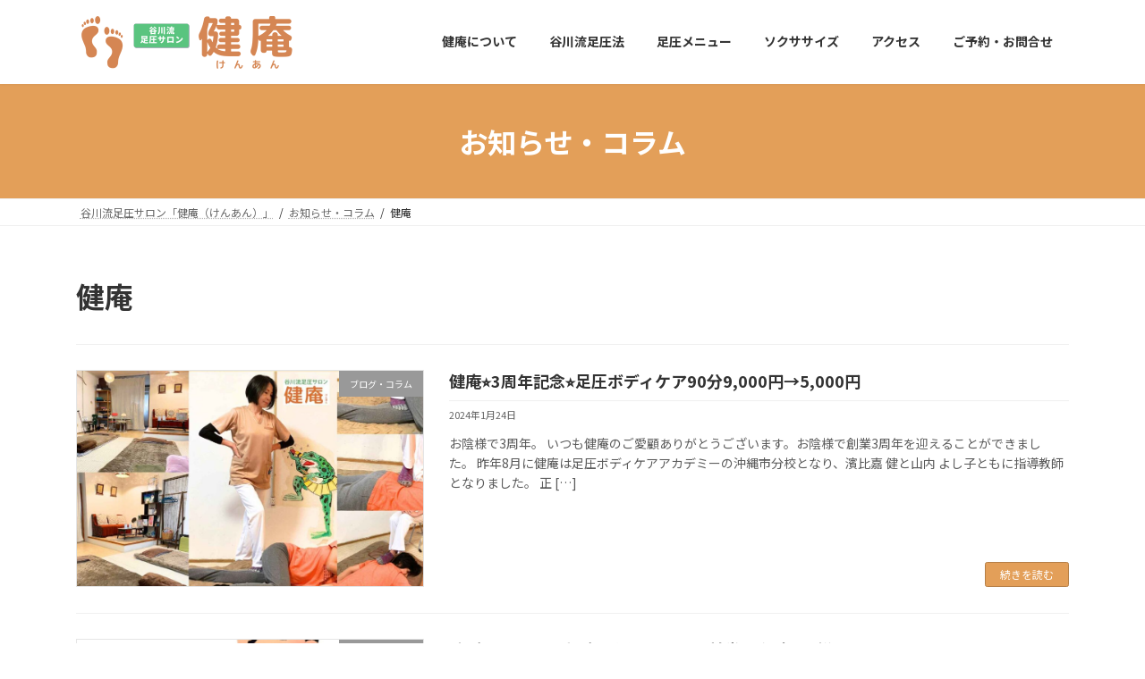

--- FILE ---
content_type: text/html; charset=UTF-8
request_url: https://kenan.okinawa/tag/%E5%81%A5%E5%BA%B5/
body_size: 13255
content:

<!DOCTYPE html>
<html dir="ltr" lang="ja" prefix="og: https://ogp.me/ns#">
<head>
<meta charset="utf-8">
<meta http-equiv="X-UA-Compatible" content="IE=edge">
<meta name="viewport" content="width=device-width, initial-scale=1">

<title>健庵 - 谷川流足圧サロン「健庵（けんあん）」</title>

		<!-- All in One SEO 4.9.3 - aioseo.com -->
	<meta name="robots" content="max-image-preview:large" />
	<link rel="canonical" href="https://kenan.okinawa/tag/%e5%81%a5%e5%ba%b5/" />
	<link rel="next" href="https://kenan.okinawa/tag/%E5%81%A5%E5%BA%B5/page/2/" />
	<meta name="generator" content="All in One SEO (AIOSEO) 4.9.3" />

		<!-- Global site tag (gtag.js) - Google Analytics -->
<script async src="https://www.googletagmanager.com/gtag/js?id=UA-226013805-1"></script>
<script>
 window.dataLayer = window.dataLayer || [];
 function gtag(){dataLayer.push(arguments);}
 gtag('js', new Date());

 gtag('config', 'UA-226013805-1');
</script>
		<script type="application/ld+json" class="aioseo-schema">
			{"@context":"https:\/\/schema.org","@graph":[{"@type":"BreadcrumbList","@id":"https:\/\/kenan.okinawa\/tag\/%E5%81%A5%E5%BA%B5\/#breadcrumblist","itemListElement":[{"@type":"ListItem","@id":"https:\/\/kenan.okinawa#listItem","position":1,"name":"\u30db\u30fc\u30e0","item":"https:\/\/kenan.okinawa","nextItem":{"@type":"ListItem","@id":"https:\/\/kenan.okinawa\/tag\/%e5%81%a5%e5%ba%b5\/#listItem","name":"\u5065\u5eb5"}},{"@type":"ListItem","@id":"https:\/\/kenan.okinawa\/tag\/%e5%81%a5%e5%ba%b5\/#listItem","position":2,"name":"\u5065\u5eb5","previousItem":{"@type":"ListItem","@id":"https:\/\/kenan.okinawa#listItem","name":"\u30db\u30fc\u30e0"}}]},{"@type":"CollectionPage","@id":"https:\/\/kenan.okinawa\/tag\/%E5%81%A5%E5%BA%B5\/#collectionpage","url":"https:\/\/kenan.okinawa\/tag\/%E5%81%A5%E5%BA%B5\/","name":"\u5065\u5eb5 - \u8c37\u5ddd\u6d41\u8db3\u5727\u30b5\u30ed\u30f3\u300c\u5065\u5eb5\uff08\u3051\u3093\u3042\u3093\uff09\u300d","inLanguage":"ja","isPartOf":{"@id":"https:\/\/kenan.okinawa\/#website"},"breadcrumb":{"@id":"https:\/\/kenan.okinawa\/tag\/%E5%81%A5%E5%BA%B5\/#breadcrumblist"}},{"@type":"Organization","@id":"https:\/\/kenan.okinawa\/#organization","name":"\u8c37\u5ddd\u6d41\u8db3\u5727\u30b5\u30ed\u30f3\u300c\u5065\u5eb5\uff08\u3051\u3093\u3042\u3093\uff09\u300d","description":"\u6c96\u7e04\u5e02\u306b\u3042\u308b\u8c37\u5ddd\u6d41\u8db3\u5727\u30b5\u30ed\u30f3\u300c\u5065\u5eb5\u300d","url":"https:\/\/kenan.okinawa\/"},{"@type":"WebSite","@id":"https:\/\/kenan.okinawa\/#website","url":"https:\/\/kenan.okinawa\/","name":"\u8c37\u5ddd\u6d41\u8db3\u5727\u30b5\u30ed\u30f3\u300c\u5065\u5eb5\uff08\u3051\u3093\u3042\u3093\uff09\u300d","description":"\u6c96\u7e04\u5e02\u306b\u3042\u308b\u8c37\u5ddd\u6d41\u8db3\u5727\u30b5\u30ed\u30f3\u300c\u5065\u5eb5\u300d","inLanguage":"ja","publisher":{"@id":"https:\/\/kenan.okinawa\/#organization"}}]}
		</script>
		<!-- All in One SEO -->

<link rel="alternate" type="application/rss+xml" title="谷川流足圧サロン「健庵（けんあん）」 &raquo; フィード" href="https://kenan.okinawa/feed/" />
<link rel="alternate" type="application/rss+xml" title="谷川流足圧サロン「健庵（けんあん）」 &raquo; コメントフィード" href="https://kenan.okinawa/comments/feed/" />
<link rel="alternate" type="application/rss+xml" title="谷川流足圧サロン「健庵（けんあん）」 &raquo; 健庵 タグのフィード" href="https://kenan.okinawa/tag/%e5%81%a5%e5%ba%b5/feed/" />
<meta name="description" content="[1ページ目] 健庵 について 谷川流足圧サロン「健庵（けんあん）」 沖縄市にある谷川流足圧サロン「健庵」" /><style id='wp-img-auto-sizes-contain-inline-css' type='text/css'>
img:is([sizes=auto i],[sizes^="auto," i]){contain-intrinsic-size:3000px 1500px}
/*# sourceURL=wp-img-auto-sizes-contain-inline-css */
</style>
<link rel='stylesheet' id='sbi_styles-css' href='https://kenan.okinawa/wp-content/plugins/instagram-feed/css/sbi-styles.min.css?ver=6.10.0' type='text/css' media='all' />
<link rel='stylesheet' id='vkExUnit_common_style-css' href='https://kenan.okinawa/wp-content/plugins/vk-all-in-one-expansion-unit/assets/css/vkExUnit_style.css?ver=9.113.0.1' type='text/css' media='all' />
<style id='vkExUnit_common_style-inline-css' type='text/css'>
:root {--ver_page_top_button_url:url(https://kenan.okinawa/wp-content/plugins/vk-all-in-one-expansion-unit/assets/images/to-top-btn-icon.svg);}@font-face {font-weight: normal;font-style: normal;font-family: "vk_sns";src: url("https://kenan.okinawa/wp-content/plugins/vk-all-in-one-expansion-unit/inc/sns/icons/fonts/vk_sns.eot?-bq20cj");src: url("https://kenan.okinawa/wp-content/plugins/vk-all-in-one-expansion-unit/inc/sns/icons/fonts/vk_sns.eot?#iefix-bq20cj") format("embedded-opentype"),url("https://kenan.okinawa/wp-content/plugins/vk-all-in-one-expansion-unit/inc/sns/icons/fonts/vk_sns.woff?-bq20cj") format("woff"),url("https://kenan.okinawa/wp-content/plugins/vk-all-in-one-expansion-unit/inc/sns/icons/fonts/vk_sns.ttf?-bq20cj") format("truetype"),url("https://kenan.okinawa/wp-content/plugins/vk-all-in-one-expansion-unit/inc/sns/icons/fonts/vk_sns.svg?-bq20cj#vk_sns") format("svg");}
.veu_promotion-alert__content--text {border: 1px solid rgba(0,0,0,0.125);padding: 0.5em 1em;border-radius: var(--vk-size-radius);margin-bottom: var(--vk-margin-block-bottom);font-size: 0.875rem;}/* Alert Content部分に段落タグを入れた場合に最後の段落の余白を0にする */.veu_promotion-alert__content--text p:last-of-type{margin-bottom:0;margin-top: 0;}
/*# sourceURL=vkExUnit_common_style-inline-css */
</style>
<style id='wp-emoji-styles-inline-css' type='text/css'>

	img.wp-smiley, img.emoji {
		display: inline !important;
		border: none !important;
		box-shadow: none !important;
		height: 1em !important;
		width: 1em !important;
		margin: 0 0.07em !important;
		vertical-align: -0.1em !important;
		background: none !important;
		padding: 0 !important;
	}
/*# sourceURL=wp-emoji-styles-inline-css */
</style>
<style id='classic-theme-styles-inline-css' type='text/css'>
/*! This file is auto-generated */
.wp-block-button__link{color:#fff;background-color:#32373c;border-radius:9999px;box-shadow:none;text-decoration:none;padding:calc(.667em + 2px) calc(1.333em + 2px);font-size:1.125em}.wp-block-file__button{background:#32373c;color:#fff;text-decoration:none}
/*# sourceURL=/wp-includes/css/classic-themes.min.css */
</style>
<link rel='stylesheet' id='aioseo/css/src/vue/standalone/blocks/table-of-contents/global.scss-css' href='https://kenan.okinawa/wp-content/plugins/all-in-one-seo-pack/dist/Lite/assets/css/table-of-contents/global.e90f6d47.css?ver=4.9.3' type='text/css' media='all' />
<style id='global-styles-inline-css' type='text/css'>
:root{--wp--preset--aspect-ratio--square: 1;--wp--preset--aspect-ratio--4-3: 4/3;--wp--preset--aspect-ratio--3-4: 3/4;--wp--preset--aspect-ratio--3-2: 3/2;--wp--preset--aspect-ratio--2-3: 2/3;--wp--preset--aspect-ratio--16-9: 16/9;--wp--preset--aspect-ratio--9-16: 9/16;--wp--preset--color--black: #000000;--wp--preset--color--cyan-bluish-gray: #abb8c3;--wp--preset--color--white: #ffffff;--wp--preset--color--pale-pink: #f78da7;--wp--preset--color--vivid-red: #cf2e2e;--wp--preset--color--luminous-vivid-orange: #ff6900;--wp--preset--color--luminous-vivid-amber: #fcb900;--wp--preset--color--light-green-cyan: #7bdcb5;--wp--preset--color--vivid-green-cyan: #00d084;--wp--preset--color--pale-cyan-blue: #8ed1fc;--wp--preset--color--vivid-cyan-blue: #0693e3;--wp--preset--color--vivid-purple: #9b51e0;--wp--preset--color--vk-color-primary: #e39f59;--wp--preset--color--vk-color-primary-dark: #b57f47;--wp--preset--color--vk-color-primary-vivid: #f9ae61;--wp--preset--gradient--vivid-cyan-blue-to-vivid-purple: linear-gradient(135deg,rgba(6,147,227,1) 0%,rgb(155,81,224) 100%);--wp--preset--gradient--light-green-cyan-to-vivid-green-cyan: linear-gradient(135deg,rgb(122,220,180) 0%,rgb(0,208,130) 100%);--wp--preset--gradient--luminous-vivid-amber-to-luminous-vivid-orange: linear-gradient(135deg,rgba(252,185,0,1) 0%,rgba(255,105,0,1) 100%);--wp--preset--gradient--luminous-vivid-orange-to-vivid-red: linear-gradient(135deg,rgba(255,105,0,1) 0%,rgb(207,46,46) 100%);--wp--preset--gradient--very-light-gray-to-cyan-bluish-gray: linear-gradient(135deg,rgb(238,238,238) 0%,rgb(169,184,195) 100%);--wp--preset--gradient--cool-to-warm-spectrum: linear-gradient(135deg,rgb(74,234,220) 0%,rgb(151,120,209) 20%,rgb(207,42,186) 40%,rgb(238,44,130) 60%,rgb(251,105,98) 80%,rgb(254,248,76) 100%);--wp--preset--gradient--blush-light-purple: linear-gradient(135deg,rgb(255,206,236) 0%,rgb(152,150,240) 100%);--wp--preset--gradient--blush-bordeaux: linear-gradient(135deg,rgb(254,205,165) 0%,rgb(254,45,45) 50%,rgb(107,0,62) 100%);--wp--preset--gradient--luminous-dusk: linear-gradient(135deg,rgb(255,203,112) 0%,rgb(199,81,192) 50%,rgb(65,88,208) 100%);--wp--preset--gradient--pale-ocean: linear-gradient(135deg,rgb(255,245,203) 0%,rgb(182,227,212) 50%,rgb(51,167,181) 100%);--wp--preset--gradient--electric-grass: linear-gradient(135deg,rgb(202,248,128) 0%,rgb(113,206,126) 100%);--wp--preset--gradient--midnight: linear-gradient(135deg,rgb(2,3,129) 0%,rgb(40,116,252) 100%);--wp--preset--gradient--vivid-green-cyan-to-vivid-cyan-blue: linear-gradient(135deg,rgba(0,208,132,1) 0%,rgba(6,147,227,1) 100%);--wp--preset--font-size--small: 14px;--wp--preset--font-size--medium: 20px;--wp--preset--font-size--large: 24px;--wp--preset--font-size--x-large: 42px;--wp--preset--font-size--regular: 16px;--wp--preset--font-size--huge: 36px;--wp--preset--spacing--20: 0.44rem;--wp--preset--spacing--30: 0.67rem;--wp--preset--spacing--40: 1rem;--wp--preset--spacing--50: 1.5rem;--wp--preset--spacing--60: 2.25rem;--wp--preset--spacing--70: 3.38rem;--wp--preset--spacing--80: 5.06rem;--wp--preset--shadow--natural: 6px 6px 9px rgba(0, 0, 0, 0.2);--wp--preset--shadow--deep: 12px 12px 50px rgba(0, 0, 0, 0.4);--wp--preset--shadow--sharp: 6px 6px 0px rgba(0, 0, 0, 0.2);--wp--preset--shadow--outlined: 6px 6px 0px -3px rgb(255, 255, 255), 6px 6px rgb(0, 0, 0);--wp--preset--shadow--crisp: 6px 6px 0px rgb(0, 0, 0);}:where(.is-layout-flex){gap: 0.5em;}:where(.is-layout-grid){gap: 0.5em;}body .is-layout-flex{display: flex;}.is-layout-flex{flex-wrap: wrap;align-items: center;}.is-layout-flex > :is(*, div){margin: 0;}body .is-layout-grid{display: grid;}.is-layout-grid > :is(*, div){margin: 0;}:where(.wp-block-columns.is-layout-flex){gap: 2em;}:where(.wp-block-columns.is-layout-grid){gap: 2em;}:where(.wp-block-post-template.is-layout-flex){gap: 1.25em;}:where(.wp-block-post-template.is-layout-grid){gap: 1.25em;}.has-black-color{color: var(--wp--preset--color--black) !important;}.has-cyan-bluish-gray-color{color: var(--wp--preset--color--cyan-bluish-gray) !important;}.has-white-color{color: var(--wp--preset--color--white) !important;}.has-pale-pink-color{color: var(--wp--preset--color--pale-pink) !important;}.has-vivid-red-color{color: var(--wp--preset--color--vivid-red) !important;}.has-luminous-vivid-orange-color{color: var(--wp--preset--color--luminous-vivid-orange) !important;}.has-luminous-vivid-amber-color{color: var(--wp--preset--color--luminous-vivid-amber) !important;}.has-light-green-cyan-color{color: var(--wp--preset--color--light-green-cyan) !important;}.has-vivid-green-cyan-color{color: var(--wp--preset--color--vivid-green-cyan) !important;}.has-pale-cyan-blue-color{color: var(--wp--preset--color--pale-cyan-blue) !important;}.has-vivid-cyan-blue-color{color: var(--wp--preset--color--vivid-cyan-blue) !important;}.has-vivid-purple-color{color: var(--wp--preset--color--vivid-purple) !important;}.has-vk-color-primary-color{color: var(--wp--preset--color--vk-color-primary) !important;}.has-vk-color-primary-dark-color{color: var(--wp--preset--color--vk-color-primary-dark) !important;}.has-vk-color-primary-vivid-color{color: var(--wp--preset--color--vk-color-primary-vivid) !important;}.has-black-background-color{background-color: var(--wp--preset--color--black) !important;}.has-cyan-bluish-gray-background-color{background-color: var(--wp--preset--color--cyan-bluish-gray) !important;}.has-white-background-color{background-color: var(--wp--preset--color--white) !important;}.has-pale-pink-background-color{background-color: var(--wp--preset--color--pale-pink) !important;}.has-vivid-red-background-color{background-color: var(--wp--preset--color--vivid-red) !important;}.has-luminous-vivid-orange-background-color{background-color: var(--wp--preset--color--luminous-vivid-orange) !important;}.has-luminous-vivid-amber-background-color{background-color: var(--wp--preset--color--luminous-vivid-amber) !important;}.has-light-green-cyan-background-color{background-color: var(--wp--preset--color--light-green-cyan) !important;}.has-vivid-green-cyan-background-color{background-color: var(--wp--preset--color--vivid-green-cyan) !important;}.has-pale-cyan-blue-background-color{background-color: var(--wp--preset--color--pale-cyan-blue) !important;}.has-vivid-cyan-blue-background-color{background-color: var(--wp--preset--color--vivid-cyan-blue) !important;}.has-vivid-purple-background-color{background-color: var(--wp--preset--color--vivid-purple) !important;}.has-vk-color-primary-background-color{background-color: var(--wp--preset--color--vk-color-primary) !important;}.has-vk-color-primary-dark-background-color{background-color: var(--wp--preset--color--vk-color-primary-dark) !important;}.has-vk-color-primary-vivid-background-color{background-color: var(--wp--preset--color--vk-color-primary-vivid) !important;}.has-black-border-color{border-color: var(--wp--preset--color--black) !important;}.has-cyan-bluish-gray-border-color{border-color: var(--wp--preset--color--cyan-bluish-gray) !important;}.has-white-border-color{border-color: var(--wp--preset--color--white) !important;}.has-pale-pink-border-color{border-color: var(--wp--preset--color--pale-pink) !important;}.has-vivid-red-border-color{border-color: var(--wp--preset--color--vivid-red) !important;}.has-luminous-vivid-orange-border-color{border-color: var(--wp--preset--color--luminous-vivid-orange) !important;}.has-luminous-vivid-amber-border-color{border-color: var(--wp--preset--color--luminous-vivid-amber) !important;}.has-light-green-cyan-border-color{border-color: var(--wp--preset--color--light-green-cyan) !important;}.has-vivid-green-cyan-border-color{border-color: var(--wp--preset--color--vivid-green-cyan) !important;}.has-pale-cyan-blue-border-color{border-color: var(--wp--preset--color--pale-cyan-blue) !important;}.has-vivid-cyan-blue-border-color{border-color: var(--wp--preset--color--vivid-cyan-blue) !important;}.has-vivid-purple-border-color{border-color: var(--wp--preset--color--vivid-purple) !important;}.has-vk-color-primary-border-color{border-color: var(--wp--preset--color--vk-color-primary) !important;}.has-vk-color-primary-dark-border-color{border-color: var(--wp--preset--color--vk-color-primary-dark) !important;}.has-vk-color-primary-vivid-border-color{border-color: var(--wp--preset--color--vk-color-primary-vivid) !important;}.has-vivid-cyan-blue-to-vivid-purple-gradient-background{background: var(--wp--preset--gradient--vivid-cyan-blue-to-vivid-purple) !important;}.has-light-green-cyan-to-vivid-green-cyan-gradient-background{background: var(--wp--preset--gradient--light-green-cyan-to-vivid-green-cyan) !important;}.has-luminous-vivid-amber-to-luminous-vivid-orange-gradient-background{background: var(--wp--preset--gradient--luminous-vivid-amber-to-luminous-vivid-orange) !important;}.has-luminous-vivid-orange-to-vivid-red-gradient-background{background: var(--wp--preset--gradient--luminous-vivid-orange-to-vivid-red) !important;}.has-very-light-gray-to-cyan-bluish-gray-gradient-background{background: var(--wp--preset--gradient--very-light-gray-to-cyan-bluish-gray) !important;}.has-cool-to-warm-spectrum-gradient-background{background: var(--wp--preset--gradient--cool-to-warm-spectrum) !important;}.has-blush-light-purple-gradient-background{background: var(--wp--preset--gradient--blush-light-purple) !important;}.has-blush-bordeaux-gradient-background{background: var(--wp--preset--gradient--blush-bordeaux) !important;}.has-luminous-dusk-gradient-background{background: var(--wp--preset--gradient--luminous-dusk) !important;}.has-pale-ocean-gradient-background{background: var(--wp--preset--gradient--pale-ocean) !important;}.has-electric-grass-gradient-background{background: var(--wp--preset--gradient--electric-grass) !important;}.has-midnight-gradient-background{background: var(--wp--preset--gradient--midnight) !important;}.has-small-font-size{font-size: var(--wp--preset--font-size--small) !important;}.has-medium-font-size{font-size: var(--wp--preset--font-size--medium) !important;}.has-large-font-size{font-size: var(--wp--preset--font-size--large) !important;}.has-x-large-font-size{font-size: var(--wp--preset--font-size--x-large) !important;}
:where(.wp-block-post-template.is-layout-flex){gap: 1.25em;}:where(.wp-block-post-template.is-layout-grid){gap: 1.25em;}
:where(.wp-block-term-template.is-layout-flex){gap: 1.25em;}:where(.wp-block-term-template.is-layout-grid){gap: 1.25em;}
:where(.wp-block-columns.is-layout-flex){gap: 2em;}:where(.wp-block-columns.is-layout-grid){gap: 2em;}
:root :where(.wp-block-pullquote){font-size: 1.5em;line-height: 1.6;}
/*# sourceURL=global-styles-inline-css */
</style>
<link rel='stylesheet' id='vk-swiper-style-css' href='https://kenan.okinawa/wp-content/plugins/vk-blocks/vendor/vektor-inc/vk-swiper/src/assets/css/swiper-bundle.min.css?ver=11.0.2' type='text/css' media='all' />
<link rel='stylesheet' id='lightning-common-style-css' href='https://kenan.okinawa/wp-content/themes/lightning/_g3/assets/css/style.css?ver=14.13.5' type='text/css' media='all' />
<style id='lightning-common-style-inline-css' type='text/css'>
/* Lightning */:root {--vk-color-primary:#e39f59;--vk-color-primary-dark:#b57f47;--vk-color-primary-vivid:#f9ae61;--g_nav_main_acc_icon_open_url:url(https://kenan.okinawa/wp-content/themes/lightning/_g3/inc/vk-mobile-nav/package/images/vk-menu-acc-icon-open-black.svg);--g_nav_main_acc_icon_close_url: url(https://kenan.okinawa/wp-content/themes/lightning/_g3/inc/vk-mobile-nav/package/images/vk-menu-close-black.svg);--g_nav_sub_acc_icon_open_url: url(https://kenan.okinawa/wp-content/themes/lightning/_g3/inc/vk-mobile-nav/package/images/vk-menu-acc-icon-open-white.svg);--g_nav_sub_acc_icon_close_url: url(https://kenan.okinawa/wp-content/themes/lightning/_g3/inc/vk-mobile-nav/package/images/vk-menu-close-white.svg);}
html{scroll-padding-top:var(--vk-size-admin-bar);}
/* vk-mobile-nav */:root {--vk-mobile-nav-menu-btn-bg-src: url("https://kenan.okinawa/wp-content/themes/lightning/_g3/inc/vk-mobile-nav/package/images/vk-menu-btn-black.svg");--vk-mobile-nav-menu-btn-close-bg-src: url("https://kenan.okinawa/wp-content/themes/lightning/_g3/inc/vk-mobile-nav/package/images/vk-menu-close-black.svg");--vk-menu-acc-icon-open-black-bg-src: url("https://kenan.okinawa/wp-content/themes/lightning/_g3/inc/vk-mobile-nav/package/images/vk-menu-acc-icon-open-black.svg");--vk-menu-acc-icon-open-white-bg-src: url("https://kenan.okinawa/wp-content/themes/lightning/_g3/inc/vk-mobile-nav/package/images/vk-menu-acc-icon-open-white.svg");--vk-menu-acc-icon-close-black-bg-src: url("https://kenan.okinawa/wp-content/themes/lightning/_g3/inc/vk-mobile-nav/package/images/vk-menu-close-black.svg");--vk-menu-acc-icon-close-white-bg-src: url("https://kenan.okinawa/wp-content/themes/lightning/_g3/inc/vk-mobile-nav/package/images/vk-menu-close-white.svg");}
/*# sourceURL=lightning-common-style-inline-css */
</style>
<link rel='stylesheet' id='lightning-design-style-css' href='https://kenan.okinawa/wp-content/themes/lightning/_g3/design-skin/origin3/css/style.css?ver=14.13.5' type='text/css' media='all' />
<link rel='stylesheet' id='vk-blog-card-css' href='https://kenan.okinawa/wp-content/themes/lightning/_g3/inc/vk-wp-oembed-blog-card/package/css/blog-card.css?ver=6.9' type='text/css' media='all' />
<link rel='stylesheet' id='veu-cta-css' href='https://kenan.okinawa/wp-content/plugins/vk-all-in-one-expansion-unit/inc/call-to-action/package/assets/css/style.css?ver=9.113.0.1' type='text/css' media='all' />
<link rel='stylesheet' id='vk-blocks-build-css-css' href='https://kenan.okinawa/wp-content/plugins/vk-blocks/build/block-build.css?ver=1.115.2.1' type='text/css' media='all' />
<style id='vk-blocks-build-css-inline-css' type='text/css'>

	:root {
		--vk_image-mask-circle: url(https://kenan.okinawa/wp-content/plugins/vk-blocks/inc/vk-blocks/images/circle.svg);
		--vk_image-mask-wave01: url(https://kenan.okinawa/wp-content/plugins/vk-blocks/inc/vk-blocks/images/wave01.svg);
		--vk_image-mask-wave02: url(https://kenan.okinawa/wp-content/plugins/vk-blocks/inc/vk-blocks/images/wave02.svg);
		--vk_image-mask-wave03: url(https://kenan.okinawa/wp-content/plugins/vk-blocks/inc/vk-blocks/images/wave03.svg);
		--vk_image-mask-wave04: url(https://kenan.okinawa/wp-content/plugins/vk-blocks/inc/vk-blocks/images/wave04.svg);
	}
	

	:root {

		--vk-balloon-border-width:1px;

		--vk-balloon-speech-offset:-12px;
	}
	

	:root {
		--vk_flow-arrow: url(https://kenan.okinawa/wp-content/plugins/vk-blocks/inc/vk-blocks/images/arrow_bottom.svg);
	}
	
/*# sourceURL=vk-blocks-build-css-inline-css */
</style>
<link rel='stylesheet' id='lightning-theme-style-css' href='https://kenan.okinawa/wp-content/themes/lightning_child_sample/style.css?ver=14.13.5' type='text/css' media='all' />
<link rel="https://api.w.org/" href="https://kenan.okinawa/wp-json/" /><link rel="alternate" title="JSON" type="application/json" href="https://kenan.okinawa/wp-json/wp/v2/tags/20" /><link rel="EditURI" type="application/rsd+xml" title="RSD" href="https://kenan.okinawa/xmlrpc.php?rsd" />
<meta name="generator" content="WordPress 6.9" />
<meta name="generator" content="Elementor 3.34.2; features: additional_custom_breakpoints; settings: css_print_method-external, google_font-enabled, font_display-auto">
			<style>
				.e-con.e-parent:nth-of-type(n+4):not(.e-lazyloaded):not(.e-no-lazyload),
				.e-con.e-parent:nth-of-type(n+4):not(.e-lazyloaded):not(.e-no-lazyload) * {
					background-image: none !important;
				}
				@media screen and (max-height: 1024px) {
					.e-con.e-parent:nth-of-type(n+3):not(.e-lazyloaded):not(.e-no-lazyload),
					.e-con.e-parent:nth-of-type(n+3):not(.e-lazyloaded):not(.e-no-lazyload) * {
						background-image: none !important;
					}
				}
				@media screen and (max-height: 640px) {
					.e-con.e-parent:nth-of-type(n+2):not(.e-lazyloaded):not(.e-no-lazyload),
					.e-con.e-parent:nth-of-type(n+2):not(.e-lazyloaded):not(.e-no-lazyload) * {
						background-image: none !important;
					}
				}
			</style>
			<!-- [ VK All in One Expansion Unit OGP ] -->
<meta property="og:site_name" content="谷川流足圧サロン「健庵（けんあん）」" />
<meta property="og:url" content="https://kenan.okinawa/01/2658/" />
<meta property="og:title" content="健庵 | 谷川流足圧サロン「健庵（けんあん）」" />
<meta property="og:description" content="[1ページ目] 健庵 について 谷川流足圧サロン「健庵（けんあん）」 沖縄市にある谷川流足圧サロン「健庵」" />
<meta property="og:type" content="article" />
<!-- [ / VK All in One Expansion Unit OGP ] -->
<link rel="icon" href="https://kenan.okinawa/wp-content/uploads/2021/12/cropped-3d1ce73e9d78c726f37ed0ac05210fb2-32x32.png" sizes="32x32" />
<link rel="icon" href="https://kenan.okinawa/wp-content/uploads/2021/12/cropped-3d1ce73e9d78c726f37ed0ac05210fb2-192x192.png" sizes="192x192" />
<link rel="apple-touch-icon" href="https://kenan.okinawa/wp-content/uploads/2021/12/cropped-3d1ce73e9d78c726f37ed0ac05210fb2-180x180.png" />
<meta name="msapplication-TileImage" content="https://kenan.okinawa/wp-content/uploads/2021/12/cropped-3d1ce73e9d78c726f37ed0ac05210fb2-270x270.png" />
</head>
<body class="archive tag tag-20 custom-background wp-embed-responsive wp-theme-lightning wp-child-theme-lightning_child_sample vk-blocks device-pc post-type-post elementor-default elementor-kit-29">
<a class="skip-link screen-reader-text" href="#main">コンテンツへスキップ</a>
<a class="skip-link screen-reader-text" href="#vk-mobile-nav">ナビゲーションに移動</a>

<header id="site-header" class="site-header site-header--layout--nav-float">
		<div id="site-header-container" class="site-header-container container">

				<div class="site-header-logo">
		<a href="https://kenan.okinawa/">
			<span><img src="https://kenan.okinawa/wp-content/uploads/2021/12/6b51f7424c3b4dbecc52f69d3c6bd7f5.png" alt="谷川流足圧サロン「健庵（けんあん）」" /></span>
		</a>
		</div>

		
		<nav id="global-nav" class="global-nav global-nav--layout--float-right"><ul id="menu-%e5%9f%ba%e6%9c%ac%e3%83%a1%e3%83%8b%e3%83%a5%e3%83%bc" class="menu vk-menu-acc global-nav-list nav"><li id="menu-item-1123" class="menu-item menu-item-type-post_type menu-item-object-page"><a href="https://kenan.okinawa/aboutus/"><strong class="global-nav-name">健庵について</strong></a></li>
<li id="menu-item-23" class="menu-item menu-item-type-post_type menu-item-object-page"><a href="https://kenan.okinawa/tanigawaryu/"><strong class="global-nav-name">谷川流足圧法</strong></a></li>
<li id="menu-item-24" class="menu-item menu-item-type-post_type menu-item-object-page"><a href="https://kenan.okinawa/menu/"><strong class="global-nav-name">足圧メニュー</strong></a></li>
<li id="menu-item-712" class="menu-item menu-item-type-post_type menu-item-object-page"><a href="https://kenan.okinawa/soxercise/"><strong class="global-nav-name">ソクササイズ</strong></a></li>
<li id="menu-item-22" class="menu-item menu-item-type-post_type menu-item-object-page"><a href="https://kenan.okinawa/access/"><strong class="global-nav-name">アクセス</strong></a></li>
<li id="menu-item-21" class="menu-item menu-item-type-post_type menu-item-object-page"><a href="https://kenan.okinawa/contact/"><strong class="global-nav-name">ご予約・お問合せ</strong></a></li>
</ul></nav>	</div>
	</header>


	<div class="page-header"><div class="page-header-inner container">
<div class="page-header-title">お知らせ・コラム</div></div></div><!-- [ /.page-header ] -->

	<!-- [ #breadcrumb ] --><div id="breadcrumb" class="breadcrumb"><div class="container"><ol class="breadcrumb-list" itemscope itemtype="https://schema.org/BreadcrumbList"><li class="breadcrumb-list__item breadcrumb-list__item--home" itemprop="itemListElement" itemscope itemtype="http://schema.org/ListItem"><a href="https://kenan.okinawa" itemprop="item"><i class="fas fa-fw fa-home"></i><span itemprop="name">谷川流足圧サロン「健庵（けんあん）」</span></a><meta itemprop="position" content="1" /></li><li class="breadcrumb-list__item" itemprop="itemListElement" itemscope itemtype="http://schema.org/ListItem"><a href="https://kenan.okinawa/blog/" itemprop="item"><span itemprop="name">お知らせ・コラム</span></a><meta itemprop="position" content="2" /></li><li class="breadcrumb-list__item" itemprop="itemListElement" itemscope itemtype="http://schema.org/ListItem"><span itemprop="name">健庵</span><meta itemprop="position" content="3" /></li></ol></div>
                </div>
                <!-- [ /#breadcrumb ] -->
                

<div class="site-body">
		<div class="site-body-container container">

		<div class="main-section" id="main" role="main">
			
			<header class="archive-header"><h1 class="archive-header-title">健庵</h1></header>

	
	<div class="post-list vk_posts vk_posts-mainSection">

		<div id="post-2658" class="vk_post vk_post-postType-post media vk_post-col-xs-12 vk_post-col-sm-12 vk_post-col-lg-12 vk_post-btn-display post-2658 post type-post status-publish format-standard has-post-thumbnail hentry category-articles category-32 tag-13 tag-16 tag-6 tag-11 tag-73 tag-19 tag-20 tag-5 tag-28 tag-17 tag-18 tag-74 tag-72 tag-21 tag-22 tag-10 tag-24 tag-23"><div class="vk_post_imgOuter media-img" style="background-image:url(https://kenan.okinawa/wp-content/uploads/2024/01/9d2a9c81077e3a6f1a3c168327e2a2b6-1024x577.jpg)"><a href="https://kenan.okinawa/01/2658/"><div class="card-img-overlay"><span class="vk_post_imgOuter_singleTermLabel" style="color:#fff;background-color:#999999">ブログ・コラム</span></div><img src="https://kenan.okinawa/wp-content/uploads/2024/01/9d2a9c81077e3a6f1a3c168327e2a2b6-300x169.jpg" class="vk_post_imgOuter_img wp-post-image" sizes="(max-width: 300px) 100vw, 300px" /></a></div><!-- [ /.vk_post_imgOuter ] --><div class="vk_post_body media-body"><h5 class="vk_post_title media-title"><a href="https://kenan.okinawa/01/2658/">健庵&#x2b50;3周年記念&#x2b50;足圧ボディケア90分9,000円→5,000円</a></h5><div class="vk_post_date media-date published">2024年1月24日</div><p class="vk_post_excerpt media-text">お陰様で3周年。 いつも健庵のご愛顧ありがとうございます。お陰様で創業3周年を迎えることができました。 昨年8月に健庵は足圧ボディケアアカデミーの沖縄市分校となり、濱比嘉 健と山内 よし子ともに指導教師となりました。 正 [&hellip;]</p><div class="vk_post_btnOuter text-right"><a class="btn btn-sm btn-primary vk_post_btn" href="https://kenan.okinawa/01/2658/">続きを読む</a></div></div><!-- [ /.media-body ] --></div><!-- [ /.media ] --><div id="post-2260" class="vk_post vk_post-postType-post media vk_post-col-xs-12 vk_post-col-sm-12 vk_post-col-lg-12 vk_post-btn-display post-2260 post type-post status-publish format-standard has-post-thumbnail hentry category-articles category-32 tag-13 tag-16 tag-6 tag-11 tag-73 tag-19 tag-20 tag-5 tag-28 tag-17 tag-18 tag-74 tag-72 tag-21 tag-22 tag-10 tag-24 tag-23"><div class="vk_post_imgOuter media-img" style="background-image:url(https://kenan.okinawa/wp-content/uploads/2023/02/329537939_896122575042315_2362666698370116270_n-1024x1024.jpg)"><a href="https://kenan.okinawa/02/2260/"><div class="card-img-overlay"><span class="vk_post_imgOuter_singleTermLabel" style="color:#fff;background-color:#999999">ブログ・コラム</span></div><img src="https://kenan.okinawa/wp-content/uploads/2023/02/329537939_896122575042315_2362666698370116270_n-300x300.jpg" class="vk_post_imgOuter_img wp-post-image" sizes="(max-width: 300px) 100vw, 300px" /></a></div><!-- [ /.vk_post_imgOuter ] --><div class="vk_post_body media-body"><h5 class="vk_post_title media-title"><a href="https://kenan.okinawa/02/2260/">膝が痛くて、正座ができない　50代前半、女性のK様</a></h5><div class="vk_post_date media-date published">2023年2月10日</div><p class="vk_post_excerpt media-text">膝が痛くて正座ができないの、どうしたらいい？という50代前半の女性のお客様！（画像は男性ですがｗ） 〇〇をほぐすと「あいっ（歓喜）痛くなくて正座ができるーー 嬉しいーーー」こっちまで嬉しくなりました！どこをほぐしたでしょ [&hellip;]</p><div class="vk_post_btnOuter text-right"><a class="btn btn-sm btn-primary vk_post_btn" href="https://kenan.okinawa/02/2260/">続きを読む</a></div></div><!-- [ /.media-body ] --></div><!-- [ /.media ] --><div id="post-2235" class="vk_post vk_post-postType-post media vk_post-col-xs-12 vk_post-col-sm-12 vk_post-col-lg-12 vk_post-btn-display post-2235 post type-post status-publish format-standard has-post-thumbnail hentry category-60 category-articles category-32 tag-13 tag-16 tag-6 tag-37 tag-11 tag-69 tag-36 tag-42 tag-19 tag-20 tag-5 tag-28 tag-44 tag-70 tag-71 tag-17 tag-18 tag-39 tag-38 tag-21 tag-22"><div class="vk_post_imgOuter media-img" style="background-image:url(https://kenan.okinawa/wp-content/uploads/2023/02/327438547_716401479856602_7800998018144722408_n-1024x1024.jpg)"><a href="https://kenan.okinawa/02/2235/"><div class="card-img-overlay"><span class="vk_post_imgOuter_singleTermLabel" style="color:#fff;background-color:#999999">アスリート</span></div><img src="https://kenan.okinawa/wp-content/uploads/2023/02/327438547_716401479856602_7800998018144722408_n-300x300.jpg" class="vk_post_imgOuter_img wp-post-image" sizes="(max-width: 300px) 100vw, 300px" /></a></div><!-- [ /.vk_post_imgOuter ] --><div class="vk_post_body media-body"><h5 class="vk_post_title media-title"><a href="https://kenan.okinawa/02/2235/">格闘技RISE「足圧のおかげです」沖縄の宮城選手の嬉しい一言！</a></h5><div class="vk_post_date media-date published">2023年2月9日</div><p class="vk_post_excerpt media-text">RISE(ライズ)立ち技打撃格闘技 試合前に足圧でメンテナンスにいらしていた宮城選手の試合が動画でみれます！身近な方の格闘技の試合を観ることになれてないのでドキドキします。 「沖縄から来た宮城です！」カッコいい「足圧マッ [&hellip;]</p><div class="vk_post_btnOuter text-right"><a class="btn btn-sm btn-primary vk_post_btn" href="https://kenan.okinawa/02/2235/">続きを読む</a></div></div><!-- [ /.media-body ] --></div><!-- [ /.media ] --><div id="post-999" class="vk_post vk_post-postType-post media vk_post-col-xs-12 vk_post-col-sm-12 vk_post-col-lg-12 vk_post-btn-display post-999 post type-post status-publish format-standard has-post-thumbnail hentry category-60 category-articles category-32 tag-13 tag-16 tag-6 tag-37 tag-11 tag-36 tag-42 tag-19 tag-20 tag-5 tag-28 tag-44 tag-40 tag-35 tag-17 tag-18 tag-43 tag-39 tag-41 tag-38 tag-21 tag-22"><div class="vk_post_imgOuter media-img" style="background-image:url(https://kenan.okinawa/wp-content/uploads/2022/04/277739260_5173196659409304_7517880281637352442_n.jpg)"><a href="https://kenan.okinawa/04/999/"><div class="card-img-overlay"><span class="vk_post_imgOuter_singleTermLabel" style="color:#fff;background-color:#999999">アスリート</span></div><img src="https://kenan.okinawa/wp-content/uploads/2022/04/277739260_5173196659409304_7517880281637352442_n-300x300.jpg" class="vk_post_imgOuter_img wp-post-image" sizes="(max-width: 300px) 100vw, 300px" /></a></div><!-- [ /.vk_post_imgOuter ] --><div class="vk_post_body media-body"><h5 class="vk_post_title media-title"><a href="https://kenan.okinawa/04/999/">「プロボクサー」足圧でどうなった？足圧後の動画あり</a></h5><div class="vk_post_date media-date published">2022年4月19日</div><p class="vk_post_excerpt media-text">二連勝おめでとうございます 谷川流足圧の開発者である、 谷川先生が応援するプロボクサーのシーサー皆川選手が試合後のメンテナンスで谷川流足圧を受けに来てくれました。 命懸けで試合に挑んでいるというのを目の当たりにすると、本 [&hellip;]</p><div class="vk_post_btnOuter text-right"><a class="btn btn-sm btn-primary vk_post_btn" href="https://kenan.okinawa/04/999/">続きを読む</a></div></div><!-- [ /.media-body ] --></div><!-- [ /.media ] --><div id="post-981" class="vk_post vk_post-postType-post media vk_post-col-xs-12 vk_post-col-sm-12 vk_post-col-lg-12 vk_post-btn-display post-981 post type-post status-publish format-standard has-post-thumbnail hentry category-articles category-32 tag-13 tag-16 tag-6 tag-11 tag-19 tag-20 tag-5 tag-28 tag-17 tag-18 tag-21 tag-22 tag-10 tag-24 tag-23"><div class="vk_post_imgOuter media-img" style="background-image:url(https://kenan.okinawa/wp-content/uploads/2022/04/erabu.jpeg)"><a href="https://kenan.okinawa/04/981/"><div class="card-img-overlay"><span class="vk_post_imgOuter_singleTermLabel" style="color:#fff;background-color:#999999">ブログ・コラム</span></div><img src="https://kenan.okinawa/wp-content/uploads/2022/04/erabu-212x300.jpeg" class="vk_post_imgOuter_img wp-post-image" sizes="(max-width: 212px) 100vw, 212px" /></a></div><!-- [ /.vk_post_imgOuter ] --><div class="vk_post_body media-body"><h5 class="vk_post_title media-title"><a href="https://kenan.okinawa/04/981/">「線の細い女性、サッチンロックスター」足圧でどうなった？感想の動画あり</a></h5><div class="vk_post_date media-date published">2022年4月18日</div><p class="vk_post_excerpt media-text">&nbsp;   &nbsp; &nbsp;</p><div class="vk_post_btnOuter text-right"><a class="btn btn-sm btn-primary vk_post_btn" href="https://kenan.okinawa/04/981/">続きを読む</a></div></div><!-- [ /.media-body ] --></div><!-- [ /.media ] --><div id="post-867" class="vk_post vk_post-postType-post media vk_post-col-xs-12 vk_post-col-sm-12 vk_post-col-lg-12 vk_post-btn-display post-867 post type-post status-publish format-standard has-post-thumbnail hentry category-articles tag-13 tag-16 tag-6 tag-11 tag-12 tag-19 tag-20 tag-5 tag-17 tag-18 tag-15 tag-8 tag-7 tag-9 tag-21 tag-22 tag-14 tag-10"><div class="vk_post_imgOuter media-img" style="background-image:url(https://kenan.okinawa/wp-content/uploads/2022/04/5-1024x1024.png)"><a href="https://kenan.okinawa/04/867/"><div class="card-img-overlay"><span class="vk_post_imgOuter_singleTermLabel" style="color:#fff;background-color:#999999">ブログ・コラム</span></div><img src="https://kenan.okinawa/wp-content/uploads/2022/04/5-300x300.png" class="vk_post_imgOuter_img wp-post-image" sizes="(max-width: 300px) 100vw, 300px" /></a></div><!-- [ /.vk_post_imgOuter ] --><div class="vk_post_body media-body"><h5 class="vk_post_title media-title"><a href="https://kenan.okinawa/04/867/">筋肉にとって健康体でいられる4大要素</a></h5><div class="vk_post_date media-date published">2022年4月15日</div><p class="vk_post_excerpt media-text">健康体ですか？ 定期的に足圧を受けてボディケアしているので健康ですよね？ ボクも、足圧を受けているから大丈夫！　健康体と思っていました！ 手っ取り早く体をほぐしてもらえて楽になるから、大丈夫！健康体になった！そう思ってし [&hellip;]</p><div class="vk_post_btnOuter text-right"><a class="btn btn-sm btn-primary vk_post_btn" href="https://kenan.okinawa/04/867/">続きを読む</a></div></div><!-- [ /.media-body ] --></div><!-- [ /.media ] --><div id="post-894" class="vk_post vk_post-postType-post media vk_post-col-xs-12 vk_post-col-sm-12 vk_post-col-lg-12 vk_post-btn-display post-894 post type-post status-publish format-standard has-post-thumbnail hentry category-articles category-31 tag-13 tag-16 tag-6 tag-29 tag-11 tag-20 tag-28 tag-17 tag-18 tag-15 tag-8 tag-7 tag-9 tag-21 tag-22 tag-14 tag-10 tag-24 tag-23"><div class="vk_post_imgOuter media-img" style="background-image:url(https://kenan.okinawa/wp-content/uploads/2022/04/278296264_2390407571101481_2503601496209043060_n-1024x768.jpg)"><a href="https://kenan.okinawa/04/894/"><div class="card-img-overlay"><span class="vk_post_imgOuter_singleTermLabel" style="color:#fff;background-color:#999999">ブログ・コラム</span></div><img src="https://kenan.okinawa/wp-content/uploads/2022/04/278296264_2390407571101481_2503601496209043060_n-300x225.jpg" class="vk_post_imgOuter_img wp-post-image" sizes="(max-width: 300px) 100vw, 300px" /></a></div><!-- [ /.vk_post_imgOuter ] --><div class="vk_post_body media-body"><h5 class="vk_post_title media-title"><a href="https://kenan.okinawa/04/894/">4月！NPO法人 足圧ボディケアアカデミーの座学&#038;実技の研修が終わりました。</a></h5><div class="vk_post_date media-date published">2022年4月14日</div><p class="vk_post_excerpt media-text">大人の学校 50の足習い 昨日で3日間、 NPO法人 足圧ボディケアアカデミーの座学&amp;実技の研修が終わりました よく学び、楽しみ、 よく食べ呑みした3日間でした 今回は 初対面の受講生さんが2名参加 お一人は名護 [&hellip;]</p><div class="vk_post_btnOuter text-right"><a class="btn btn-sm btn-primary vk_post_btn" href="https://kenan.okinawa/04/894/">続きを読む</a></div></div><!-- [ /.media-body ] --></div><!-- [ /.media ] --><div id="post-916" class="vk_post vk_post-postType-post media vk_post-col-xs-12 vk_post-col-sm-12 vk_post-col-lg-12 vk_post-btn-display post-916 post type-post status-publish format-standard has-post-thumbnail hentry category-articles category-32 tag-13 tag-16 tag-6 tag-11 tag-73 tag-19 tag-20 tag-5 tag-28 tag-17 tag-18 tag-74 tag-72 tag-21 tag-22 tag-10 tag-24 tag-23"><div class="vk_post_imgOuter media-img" style="background-image:url(https://kenan.okinawa/wp-content/uploads/2022/04/277352285_5175812835814353_6209204260874577541_n-1024x1024.jpg)"><a href="https://kenan.okinawa/04/916/"><div class="card-img-overlay"><span class="vk_post_imgOuter_singleTermLabel" style="color:#fff;background-color:#999999">ブログ・コラム</span></div><img src="https://kenan.okinawa/wp-content/uploads/2022/04/277352285_5175812835814353_6209204260874577541_n-300x300.jpg" class="vk_post_imgOuter_img wp-post-image" sizes="(max-width: 300px) 100vw, 300px" /></a></div><!-- [ /.vk_post_imgOuter ] --><div class="vk_post_body media-body"><h5 class="vk_post_title media-title"><a href="https://kenan.okinawa/04/916/">ひさまずき！！！　できた！！　S様</a></h5><div class="vk_post_date media-date published">2022年4月4日</div><p class="vk_post_excerpt media-text">ひさまづき（正座）出来た！ 仲良くお二人でいらっしゃるSさんご夫妻 膝が痛くて正座出来なかったそうですが、足圧を受けるようになって出来るようになったそうです 奥さまも、肩の張りが前回に比べると柔らかくなっているのを自覚し [&hellip;]</p><div class="vk_post_btnOuter text-right"><a class="btn btn-sm btn-primary vk_post_btn" href="https://kenan.okinawa/04/916/">続きを読む</a></div></div><!-- [ /.media-body ] --></div><!-- [ /.media ] --><div id="post-920" class="vk_post vk_post-postType-post media vk_post-col-xs-12 vk_post-col-sm-12 vk_post-col-lg-12 vk_post-btn-display post-920 post type-post status-publish format-standard has-post-thumbnail hentry category-articles category-31 tag-13 tag-16 tag-6 tag-29 tag-11 tag-20 tag-28 tag-17 tag-18 tag-15 tag-8 tag-7 tag-9 tag-21 tag-22 tag-14 tag-10 tag-24 tag-23"><div class="vk_post_imgOuter media-img" style="background-image:url(https://kenan.okinawa/wp-content/uploads/2022/04/275919586_2368332239975681_5946174143774520869_n-1024x768.jpg)"><a href="https://kenan.okinawa/03/920/"><div class="card-img-overlay"><span class="vk_post_imgOuter_singleTermLabel" style="color:#fff;background-color:#999999">ブログ・コラム</span></div><img src="https://kenan.okinawa/wp-content/uploads/2022/04/275919586_2368332239975681_5946174143774520869_n-300x225.jpg" class="vk_post_imgOuter_img wp-post-image" sizes="(max-width: 300px) 100vw, 300px" /></a></div><!-- [ /.vk_post_imgOuter ] --><div class="vk_post_body media-body"><h5 class="vk_post_title media-title"><a href="https://kenan.okinawa/03/920/">３月！NPO法人 足圧ボディケアアカデミー　沖縄研修</a></h5><div class="vk_post_date media-date published">2022年3月6日</div><p class="vk_post_excerpt media-text">50の手習い。 楽し過ぎる学び、 谷川流足圧スクール 30年もストイックに研究を重ね 開発された、 足で行う整体の技術を学んでいます 今回で4回目の技術研修でした。 今回は 新しい仲間も増えて、 緊張も増えましたが。 開 [&hellip;]</p><div class="vk_post_btnOuter text-right"><a class="btn btn-sm btn-primary vk_post_btn" href="https://kenan.okinawa/03/920/">続きを読む</a></div></div><!-- [ /.media-body ] --></div><!-- [ /.media ] --><div id="post-957" class="vk_post vk_post-postType-post media vk_post-col-xs-12 vk_post-col-sm-12 vk_post-col-lg-12 vk_post-btn-display post-957 post type-post status-publish format-standard has-post-thumbnail hentry category-articles category-31 tag-6 tag-29 tag-11 tag-20 tag-28 tag-34 tag-17 tag-18 tag-21 tag-22 tag-33 tag-14"><div class="vk_post_imgOuter media-img" style="background-image:url(https://kenan.okinawa/wp-content/uploads/2022/04/272302728_2325820950893477_2836528999545881223_n.jpg)"><a href="https://kenan.okinawa/01/957/"><div class="card-img-overlay"><span class="vk_post_imgOuter_singleTermLabel" style="color:#fff;background-color:#999999">ブログ・コラム</span></div><img src="https://kenan.okinawa/wp-content/uploads/2022/04/272302728_2325820950893477_2836528999545881223_n-300x168.jpg" class="vk_post_imgOuter_img wp-post-image" sizes="(max-width: 300px) 100vw, 300px" /></a></div><!-- [ /.vk_post_imgOuter ] --><div class="vk_post_body media-body"><h5 class="vk_post_title media-title"><a href="https://kenan.okinawa/01/957/">１月！NPO法人 足圧ボディケアアカデミー　沖縄研修</a></h5><div class="vk_post_date media-date published">2022年1月21日</div><p class="vk_post_excerpt media-text">50の手習い 足で踏む整体 初回3日間研修、終了しました 同期生の みかりんとペアになって 互いにフミフミ。 ノリも体格も似ている私達は とても仲良しになり 写真は真面目に写っていますが ダイデンキーン♪ リジョウキーン [&hellip;]</p><div class="vk_post_btnOuter text-right"><a class="btn btn-sm btn-primary vk_post_btn" href="https://kenan.okinawa/01/957/">続きを読む</a></div></div><!-- [ /.media-body ] --></div><!-- [ /.media ] -->
	</div><!-- [ /.post-list ] -->


	
	<nav class="navigation pagination" aria-label="投稿のページ送り">
		<h2 class="screen-reader-text">投稿のページ送り</h2>
		<div class="nav-links"><ul class='page-numbers'>
	<li><span aria-current="page" class="page-numbers current"><span class="meta-nav screen-reader-text">固定ページ </span>1</span></li>
	<li><a class="page-numbers" href="https://kenan.okinawa/tag/%E5%81%A5%E5%BA%B5/page/2/"><span class="meta-nav screen-reader-text">固定ページ </span>2</a></li>
	<li><a class="next page-numbers" href="https://kenan.okinawa/tag/%E5%81%A5%E5%BA%B5/page/2/">&raquo;</a></li>
</ul>
</div>
	</nav>


					</div><!-- [ /.main-section ] -->

		
	</div><!-- [ /.site-body-container ] -->

	
</div><!-- [ /.site-body ] -->

<div class="site-body-bottom">
	<div class="container">
		<aside class="widget widget_block" id="block-5">
<div class="wp-block-group"><div class="wp-block-group__inner-container is-layout-flow wp-block-group-is-layout-flow"></div></div>
</aside><aside class="widget widget_block" id="block-6">
<div class="wp-block-group"><div class="wp-block-group__inner-container is-layout-flow wp-block-group-is-layout-flow"></div></div>
</aside>	</div>
</div>

<footer class="site-footer">

			<nav class="footer-nav"><div class="container"><ul id="menu-%e5%9f%ba%e6%9c%ac%e3%83%a1%e3%83%8b%e3%83%a5%e3%83%bc-1" class="menu footer-nav-list nav nav--line"><li id="menu-item-1123" class="menu-item menu-item-type-post_type menu-item-object-page menu-item-1123"><a href="https://kenan.okinawa/aboutus/">健庵について</a></li>
<li id="menu-item-23" class="menu-item menu-item-type-post_type menu-item-object-page menu-item-23"><a href="https://kenan.okinawa/tanigawaryu/">谷川流足圧法</a></li>
<li id="menu-item-24" class="menu-item menu-item-type-post_type menu-item-object-page menu-item-24"><a href="https://kenan.okinawa/menu/">足圧メニュー</a></li>
<li id="menu-item-712" class="menu-item menu-item-type-post_type menu-item-object-page menu-item-712"><a href="https://kenan.okinawa/soxercise/">ソクササイズ</a></li>
<li id="menu-item-22" class="menu-item menu-item-type-post_type menu-item-object-page menu-item-22"><a href="https://kenan.okinawa/access/">アクセス</a></li>
<li id="menu-item-21" class="menu-item menu-item-type-post_type menu-item-object-page menu-item-21"><a href="https://kenan.okinawa/contact/">ご予約・お問合せ</a></li>
</ul></div></nav>		
		
	
	<div class="container site-footer-copyright">
			<p>Copyright &copy; 谷川流足圧サロン「健庵（けんあん）」 All Rights Reserved.</p><p>Powered by <a href="https://wordpress.org/">WordPress</a> with <a href="https://wordpress.org/themes/lightning/" target="_blank" title="Free WordPress Theme Lightning">Lightning Theme</a> &amp; <a href="https://wordpress.org/plugins/vk-all-in-one-expansion-unit/" target="_blank">VK All in One Expansion Unit</a></p>	</div>
</footer> 
<div id="vk-mobile-nav-menu-btn" class="vk-mobile-nav-menu-btn">MENU</div><div class="vk-mobile-nav vk-mobile-nav-drop-in" id="vk-mobile-nav"><nav class="vk-mobile-nav-menu-outer" role="navigation"><ul id="menu-%e5%9f%ba%e6%9c%ac%e3%83%a1%e3%83%8b%e3%83%a5%e3%83%bc-2" class="vk-menu-acc menu"><li class="menu-item menu-item-type-post_type menu-item-object-page menu-item-1123"><a href="https://kenan.okinawa/aboutus/">健庵について</a></li>
<li class="menu-item menu-item-type-post_type menu-item-object-page menu-item-23"><a href="https://kenan.okinawa/tanigawaryu/">谷川流足圧法</a></li>
<li class="menu-item menu-item-type-post_type menu-item-object-page menu-item-24"><a href="https://kenan.okinawa/menu/">足圧メニュー</a></li>
<li class="menu-item menu-item-type-post_type menu-item-object-page menu-item-712"><a href="https://kenan.okinawa/soxercise/">ソクササイズ</a></li>
<li class="menu-item menu-item-type-post_type menu-item-object-page menu-item-22"><a href="https://kenan.okinawa/access/">アクセス</a></li>
<li class="menu-item menu-item-type-post_type menu-item-object-page menu-item-21"><a href="https://kenan.okinawa/contact/">ご予約・お問合せ</a></li>
</ul></nav></div>
<script type="speculationrules">
{"prefetch":[{"source":"document","where":{"and":[{"href_matches":"/*"},{"not":{"href_matches":["/wp-*.php","/wp-admin/*","/wp-content/uploads/*","/wp-content/*","/wp-content/plugins/*","/wp-content/themes/lightning_child_sample/*","/wp-content/themes/lightning/_g3/*","/*\\?(.+)"]}},{"not":{"selector_matches":"a[rel~=\"nofollow\"]"}},{"not":{"selector_matches":".no-prefetch, .no-prefetch a"}}]},"eagerness":"conservative"}]}
</script>
<a href="#top" id="page_top" class="page_top_btn">PAGE TOP</a><!-- Instagram Feed JS -->
<script type="text/javascript">
var sbiajaxurl = "https://kenan.okinawa/wp-admin/admin-ajax.php";
</script>
			<script>
				const lazyloadRunObserver = () => {
					const lazyloadBackgrounds = document.querySelectorAll( `.e-con.e-parent:not(.e-lazyloaded)` );
					const lazyloadBackgroundObserver = new IntersectionObserver( ( entries ) => {
						entries.forEach( ( entry ) => {
							if ( entry.isIntersecting ) {
								let lazyloadBackground = entry.target;
								if( lazyloadBackground ) {
									lazyloadBackground.classList.add( 'e-lazyloaded' );
								}
								lazyloadBackgroundObserver.unobserve( entry.target );
							}
						});
					}, { rootMargin: '200px 0px 200px 0px' } );
					lazyloadBackgrounds.forEach( ( lazyloadBackground ) => {
						lazyloadBackgroundObserver.observe( lazyloadBackground );
					} );
				};
				const events = [
					'DOMContentLoaded',
					'elementor/lazyload/observe',
				];
				events.forEach( ( event ) => {
					document.addEventListener( event, lazyloadRunObserver );
				} );
			</script>
			<link rel='stylesheet' id='add_google_fonts_noto_sans-css' href='https://fonts.googleapis.com/css2?family=Noto+Sans+JP%3Awght%40400%3B700&#038;display=swap&#038;ver=6.9' type='text/css' media='all' />
<script type="text/javascript" id="vkExUnit_master-js-js-extra">
/* <![CDATA[ */
var vkExOpt = {"ajax_url":"https://kenan.okinawa/wp-admin/admin-ajax.php","hatena_entry":"https://kenan.okinawa/wp-json/vk_ex_unit/v1/hatena_entry/","facebook_entry":"https://kenan.okinawa/wp-json/vk_ex_unit/v1/facebook_entry/","facebook_count_enable":"","entry_count":"1","entry_from_post":"","homeUrl":"https://kenan.okinawa/"};
//# sourceURL=vkExUnit_master-js-js-extra
/* ]]> */
</script>
<script type="text/javascript" src="https://kenan.okinawa/wp-content/plugins/vk-all-in-one-expansion-unit/assets/js/all.min.js?ver=9.113.0.1" id="vkExUnit_master-js-js"></script>
<script type="text/javascript" src="https://kenan.okinawa/wp-content/plugins/vk-blocks/vendor/vektor-inc/vk-swiper/src/assets/js/swiper-bundle.min.js?ver=11.0.2" id="vk-swiper-script-js"></script>
<script type="text/javascript" id="vk-swiper-script-js-after">
/* <![CDATA[ */
var lightning_swiper = new Swiper('.lightning_swiper-container', {"slidesPerView":1,"spaceBetween":0,"loop":true,"autoplay":{"delay":"4000"},"pagination":{"el":".swiper-pagination","clickable":true},"navigation":{"nextEl":".swiper-button-next","prevEl":".swiper-button-prev"},"effect":"slide"});
//# sourceURL=vk-swiper-script-js-after
/* ]]> */
</script>
<script type="text/javascript" src="https://kenan.okinawa/wp-content/plugins/vk-blocks/build/vk-slider.min.js?ver=1.115.2.1" id="vk-blocks-slider-js"></script>
<script type="text/javascript" id="lightning-js-js-extra">
/* <![CDATA[ */
var lightningOpt = {"header_scrool":"1","add_header_offset_margin":"1"};
//# sourceURL=lightning-js-js-extra
/* ]]> */
</script>
<script type="text/javascript" src="https://kenan.okinawa/wp-content/themes/lightning/_g3/assets/js/main.js?ver=14.13.5" id="lightning-js-js"></script>
<script type="text/javascript" src="https://kenan.okinawa/wp-includes/js/clipboard.min.js?ver=2.0.11" id="clipboard-js"></script>
<script type="text/javascript" src="https://kenan.okinawa/wp-content/plugins/vk-all-in-one-expansion-unit/inc/sns/assets/js/copy-button.js" id="copy-button-js"></script>
<script type="text/javascript" src="https://kenan.okinawa/wp-content/plugins/vk-all-in-one-expansion-unit/inc/smooth-scroll/js/smooth-scroll.min.js?ver=9.113.0.1" id="smooth-scroll-js-js"></script>
<script id="wp-emoji-settings" type="application/json">
{"baseUrl":"https://s.w.org/images/core/emoji/17.0.2/72x72/","ext":".png","svgUrl":"https://s.w.org/images/core/emoji/17.0.2/svg/","svgExt":".svg","source":{"concatemoji":"https://kenan.okinawa/wp-includes/js/wp-emoji-release.min.js?ver=6.9"}}
</script>
<script type="module">
/* <![CDATA[ */
/*! This file is auto-generated */
const a=JSON.parse(document.getElementById("wp-emoji-settings").textContent),o=(window._wpemojiSettings=a,"wpEmojiSettingsSupports"),s=["flag","emoji"];function i(e){try{var t={supportTests:e,timestamp:(new Date).valueOf()};sessionStorage.setItem(o,JSON.stringify(t))}catch(e){}}function c(e,t,n){e.clearRect(0,0,e.canvas.width,e.canvas.height),e.fillText(t,0,0);t=new Uint32Array(e.getImageData(0,0,e.canvas.width,e.canvas.height).data);e.clearRect(0,0,e.canvas.width,e.canvas.height),e.fillText(n,0,0);const a=new Uint32Array(e.getImageData(0,0,e.canvas.width,e.canvas.height).data);return t.every((e,t)=>e===a[t])}function p(e,t){e.clearRect(0,0,e.canvas.width,e.canvas.height),e.fillText(t,0,0);var n=e.getImageData(16,16,1,1);for(let e=0;e<n.data.length;e++)if(0!==n.data[e])return!1;return!0}function u(e,t,n,a){switch(t){case"flag":return n(e,"\ud83c\udff3\ufe0f\u200d\u26a7\ufe0f","\ud83c\udff3\ufe0f\u200b\u26a7\ufe0f")?!1:!n(e,"\ud83c\udde8\ud83c\uddf6","\ud83c\udde8\u200b\ud83c\uddf6")&&!n(e,"\ud83c\udff4\udb40\udc67\udb40\udc62\udb40\udc65\udb40\udc6e\udb40\udc67\udb40\udc7f","\ud83c\udff4\u200b\udb40\udc67\u200b\udb40\udc62\u200b\udb40\udc65\u200b\udb40\udc6e\u200b\udb40\udc67\u200b\udb40\udc7f");case"emoji":return!a(e,"\ud83e\u1fac8")}return!1}function f(e,t,n,a){let r;const o=(r="undefined"!=typeof WorkerGlobalScope&&self instanceof WorkerGlobalScope?new OffscreenCanvas(300,150):document.createElement("canvas")).getContext("2d",{willReadFrequently:!0}),s=(o.textBaseline="top",o.font="600 32px Arial",{});return e.forEach(e=>{s[e]=t(o,e,n,a)}),s}function r(e){var t=document.createElement("script");t.src=e,t.defer=!0,document.head.appendChild(t)}a.supports={everything:!0,everythingExceptFlag:!0},new Promise(t=>{let n=function(){try{var e=JSON.parse(sessionStorage.getItem(o));if("object"==typeof e&&"number"==typeof e.timestamp&&(new Date).valueOf()<e.timestamp+604800&&"object"==typeof e.supportTests)return e.supportTests}catch(e){}return null}();if(!n){if("undefined"!=typeof Worker&&"undefined"!=typeof OffscreenCanvas&&"undefined"!=typeof URL&&URL.createObjectURL&&"undefined"!=typeof Blob)try{var e="postMessage("+f.toString()+"("+[JSON.stringify(s),u.toString(),c.toString(),p.toString()].join(",")+"));",a=new Blob([e],{type:"text/javascript"});const r=new Worker(URL.createObjectURL(a),{name:"wpTestEmojiSupports"});return void(r.onmessage=e=>{i(n=e.data),r.terminate(),t(n)})}catch(e){}i(n=f(s,u,c,p))}t(n)}).then(e=>{for(const n in e)a.supports[n]=e[n],a.supports.everything=a.supports.everything&&a.supports[n],"flag"!==n&&(a.supports.everythingExceptFlag=a.supports.everythingExceptFlag&&a.supports[n]);var t;a.supports.everythingExceptFlag=a.supports.everythingExceptFlag&&!a.supports.flag,a.supports.everything||((t=a.source||{}).concatemoji?r(t.concatemoji):t.wpemoji&&t.twemoji&&(r(t.twemoji),r(t.wpemoji)))});
//# sourceURL=https://kenan.okinawa/wp-includes/js/wp-emoji-loader.min.js
/* ]]> */
</script>
</body>
</html>